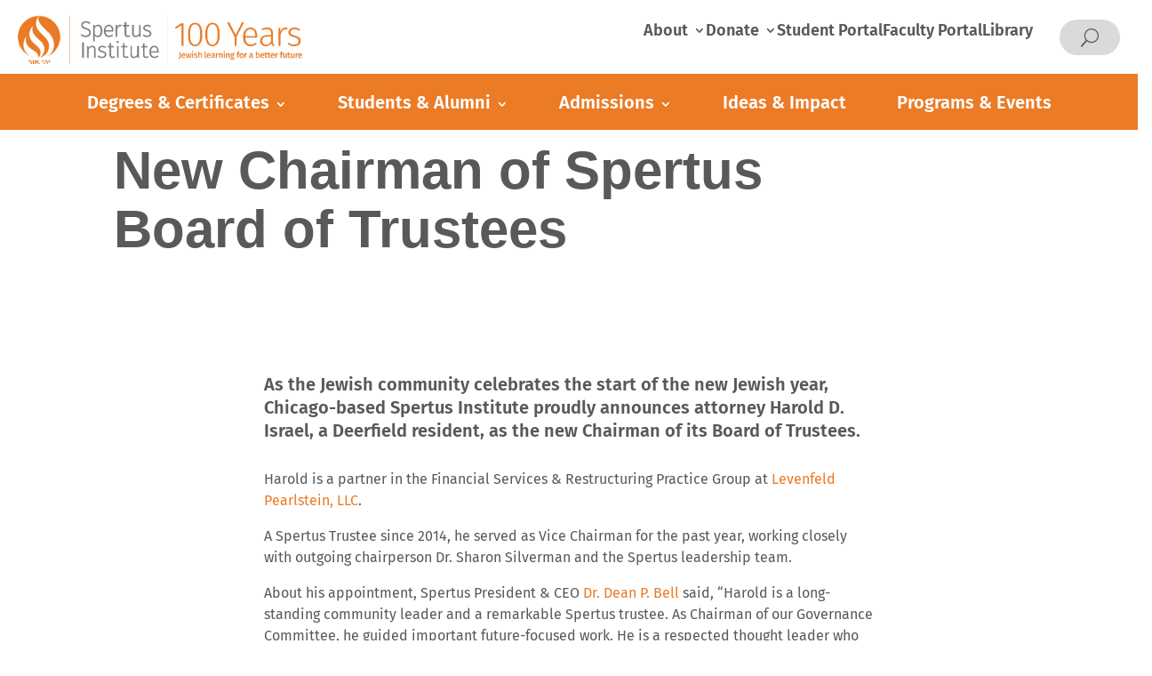

--- FILE ---
content_type: text/css
request_url: https://www.spertus.edu/wp-content/themes/divi-child/style.css?ver=4.27.4-b-modified-1725912120
body_size: 13612
content:
@charset "UTF-8";
/*
 Theme Name:     Divi Child
 Theme URI:      https://www.elegantthemes.com/gallery/divi/
 Description:    Divi Child Theme
 Author:         CMRIgnite
 Author URI:     https://www.elegantthemes.com
 Template:       Divi
 Version:        1.0.7, continuing mods by Barry K at Spertus
*/
/* Theme customization starts here
------------------------------------------------------- */

/* Make the main nav's submenu wider.
 * by Barry, July 3, 2023
 * Context
 * This is the orange navbar which the theme calls "bottom nav".
 * Amie noticed that the Admission tab's submenu was too tall to fit on her screen.
 * Some menu items were set in two or more lines
 * Solution
 * Added a CSS ID #main-nav so that these changes only apply to
 * this navbar and don't alter the width of "top nav", our utility menu
 * Make the link wider
 * Make the bg of the submenu wide enough to "hold" the link
 * That's all, shouldn't affect mobile.
*/
#main-nav .et-menu li li a {width:280px;}  /* was 240 */
#main-nav .nav li ul {width:320px;}        /* was 280 */
/* End of code mod to make main nav submenu wider */

/* Another hack to force equal-height columns
 * by Barry, June 8, 2023
 * Used on home page blog modules for now.
 * This gives the column the same background color as the article item,
 * which is the container that holds all the card elements.
 * This doesn't work, keep trying tomorrow.
*/
/* .home-news-blog .column {background-color:#717e81;} */

/* Let links in h3 heads be orange */
h3 a {color:#eb7b25;}

/* Whole card as button mod
 * May 5, 2023 by Barry
 * Fun hack to make the entire card made by the Divi blog feed module
 * behave like a link. Replicates a feature that exists in other content modules.
 * Source: 
*/

/* Add a necessary position to the blog posts */

.et_pb_blog_grid .et_pb_post, .whole-card-button .et_pb_post {
position: relative;
}

/* Make the title link spread over the entire post */

.et_pb_blog_grid .et_pb_post .entry-title a:after, .whole-card-button .et_pb_post .entry-title a:after, .whole-card-button h2 a:after {
position: absolute;
display: block;
content: "";
width: 100%;
height: 100%;
left: 0;
top: 0;
}

/* Change the mouse cursor into a pointer */

.et_pb_blog_grid .et_pb_post:hover, .whole-card-button .et_pb_post:hover {
cursor: pointer;
}
/* End of Whole card as button mod */


/* Caption appearance */
#main-content .et_pb_text_inner .wp-caption {
	background: none;
	border:none;
	text-align: left;
	padding: 8px 0;
}
.wp-caption p.wp-caption-text {padding:0 4px 5px 0;}

/* Global Divi fix
 * 
 * Barry note
 * May 31, 2023
 * This innocuously-named mod created by the dev team seems to interfere with the 
 * main functionality of the Equalize Column Height setting that can be applied to rows.
 * Temporarily disabled.
 * Betsy likes vertically centered adjacent columns, so we will have to implement vertical centering with a different method.
------------------------------------------------------- */
.et_pb_equal_columns {
/*  align-items: center; */
}

/* Barry's rebuilt version
 * June 1, 2023
 * Inspired by a blog post at https://www.markhendriksen.com/how-to-equalize-column-heights-in-divi/
 * But using flexbox instead of absolute positioning
 * The .et_pb_promo is common to the CTA module and the text module. so this will possibly work the same with other modules.
 * We use it for rows containing 3 or 4 CTA blocks. Could be useful elsewhere with simple mods.
 * Works by setting the module's container div to position:flex, justify-content: space-between, and height:100%
 * Plus a few other rules to keep it tidy.
 * The original post said to remove background and border-radius from the module itself,
 * But this flexbox hack might let us go back to styling the module instead of the columns.
 * That's a slight improvement as column styling controls are a little hard to find and use.
 */
.et_pb_equal_columns .et_pb_promo {
	display: flex;
	align-items: center;
	flex-direction: column;
	justify-content: space-between;
	height: 100%;
}

body {
  font-size: 16px;
  line-height: 24px;
  color: #58595b;
  font-family: "FiraSans-Regular", Arial, Helvetica, sans-serif;
}

h1,h2,h3,h4,h5,h6 {
  color: #58595b;
}

/* March 16, 2023 by Barry
 * Fun fix for position of the down-caret symbol in menu items with children
 * aka has submenu
 * Use the menu name ID in the UL, otherwise it will adjust caret position of other menu items
 * If we rename the menu, its ID will change of course so be careful
 * Necessary because I have been adjusting margin + padding of various navbar components
 * */
ul#menu-bottom-menu.et-menu .menu-item-has-children>a:first-child:after {top:18px;}

/* March 9 2023 by Barry
 * main nav menu doesn't need that much left/right padding
 * reduce padding so it fits on macbook air screen. Trying to avoid adding vertical scroll to the menu.
 * change from 20px lr padding to 0
*/
.et-menu li li a {padding: 6px 0;}

/* Header
------------------------------------------------------- */
header .et_pb_section_0_tb_header .et_pb_row_0_tb_header,
header .et_pb_section_1_tb_header .et_pb_row_1_tb_header {
  display: flex;
  justify-content: center;
  align-items: center;
}

header .et_pb_section_0_tb_header .et_pb_row_0_tb_header .et_pb_menu__wrap,
header .et_pb_section_0_tb_header .et_pb_row_0_tb_header .et_pb_menu__menu,
header .et_pb_section_0_tb_header .et_pb_row_0_tb_header .et-menu-nav,
header .et_pb_section_1_tb_header .et_pb_row_1_tb_header .et_pb_menu__wrap,
header .et_pb_section_1_tb_header .et_pb_row_1_tb_header .et_pb_menu__menu,
header .et_pb_section_1_tb_header .et_pb_row_1_tb_header .et-menu-nav {
  display: block;
  width: 100%;
}

header .et_pb_section_1_tb_header,
header .et_pb_section_1_tb_header .et_pb_row,
header .et_pb_section_1_tb_header .et_pb_row .et_pb_column,
header .et_pb_section_1_tb_header .et_pb_row .et_pb_column .et_pb_module {
  background: #eb7b25 !important;
}

header .et_pb_section_1_tb_header a {
  color: white;
  font-family: "FiraSans-SemiBold", Arial, Helvetica, sans-serif !important;
  font-size: 24px;
/* Barry March 16, 2023
 * Fix the sticky navbar problem when page is scrolled to top
 * Orange navbar appears cropped on top. Jumps to correct height when user scrolls down a few px
 * super annoying
 * Update, still need to adjust this, it's not perfect yet. Downpage the navbar is now too tall.
 * noticed I can possibly remove the 23px margin-top on another element in the navbar.
 * But would need to use another method to shift the submenu down the 23px
 * Something tells me I could simply rip this menu out and rebuild it, save myself time & aggravation
 * Need to cast a spell on the developer who originally created this navbar
 * 
 * Took a walk, more notes follow:
 * check line 1587
 * change "top" value of .et_pb_menu .et_pb_menu__menu > nav > ul > li > ul to 55px
 * Make it apply only to the main nav, not the top nav
 * also make carets set at correct position. they are too high now
 * and finally the orange bar itself it too tall, remove the 23px margin-top as mentioned in this comment block
 * then continue to tweak other affected positioning/padding/margin vals until it's happy everywhere
 * then cast an even more malicious spell on the dipshit who fathered this time sucking debugging escapade
*/
	padding-top:16px;
}

header #menu-top-menu,
header #menu-bottom-menu {
  display: flex;
  justify-content: space-around;
}

header #menu-top-menu a {
  color: #58595b;
}

header img {
/*  max-width: 250px;*/
  max-width: 320px;
}

@media screen and (max-width: 980px) {
  header img {
/*    max-width: 150px; */
    max-width: 275px;
  }
}
header .et_pb_section_0_tb_header {
  z-index: 10011 !important;
  box-shadow: 5px 5px 15px 3px rgba(0, 0, 0, 0.16);
}

header .et_pb_section_1_tb_header {
  border-bottom: 3px solid white;
}

header #menu-top-menu a {
  font-family: "FiraSans-SemiBold", Arial, Helvetica, sans-serif !important;
  font-size: 18px;
  color: #58595b;
  transition: 0.2s all;
}

header #menu-top-menu a:hover {
  color: #eb7b25;
}

header .et_pb_section_0_tb_header .et_pb_menu_inner_container {
  padding-right: 50px;
}

header .et_pb_section_0_tb_header .et_pb_menu__wrap {
  display: flex !important;
  align-items: center;
}

header .et_pb_section_0_tb_header .et_pb_menu__wrap .et_pb_menu__menu {
  flex: 1;
}

header .et_pb_menu__icon {
  margin: 0 !important;
  font-size: 20px;
  color: #58595b !important;
  background: #d9dadc;
  padding: 8px 15px;
  border-radius: 25px;
}

header .et_pb_section_0_tb_header .et_pb_menu .et_pb_menu__search {
  justify-content: right;
}

header .et_pb_section_0_tb_header .et_pb_menu .et_pb_menu__search-form {
  flex: 0.5 1 auto;
  border-top: 3px solid #eb7b25;
  border-bottom: 3px solid #eb7b25;
  border-left: 3px solid #eb7b25;
  border-radius: 25px 0 0 25px;
  position: relative;
}

header .et_pb_section_0_tb_header .et_pb_menu .et_pb_menu__search-form::before {
  content: " ";
  display: block;
  position: absolute;
  background-color: #eb7b25;
  width: 20px;
  right: -15px;
  height: 3px;
  top: -3px;
}

header .et_pb_section_0_tb_header .et_pb_menu .et_pb_menu__search-form::after {
  content: " ";
  display: block;
  position: absolute;
  background-color: #eb7b25;
  width: 20px;
  right: -15px;
  height: 3px;
  bottom: -3px;
}

header .et_pb_section_0_tb_header .et_pb_menu .et_pb_menu__search-form input {
  margin: 6px 0px 5px 20px;
  font-family: "FiraSans-Regular", Arial, Helvetica, sans-serif !important;
  font-size: 14px !important;
}

header .et_pb_menu__icon.et_pb_menu__close-search-button {
  background-color: #eb7b25;
  color: white !important;
  padding: 1px 10px;
}

header .et_pb_section_0_tb_header .et_pb_menu .et_pb_menu__search-container {
  width: 96% !important;
}

.et-menu-nav .menu-item-type-custom .fa-magnifying-glass {
  text-align: center;
  width: 1.25em;
  font-weight: 900;
  font-style: inherit;
}

.et-menu-nav .menu-item-type-custom .fa-magnifying-glass::after {
  content: "U";
  font-family: "ETModules";
  z-index: 1;
  font-size: 20px;
}

header #menu-top-menu .sub-menu {
  border-top: 3px solid #eb7b25 !important;
}

header #menu-top-menu .sub-menu::before {
  content: "";
  display: block;
  position: absolute;
  top: 0;
  left: 40%;
  width: 0px;
  height: 0px;
  border-left: 15px solid transparent;
  border-right: 15px solid transparent;
  border-top: 15px solid #eb7b25;
}

header #menu-bottom-menu .sub-menu {
  background-color: #eb7b25 !important;
  border-top: 3px solid white !important;
  margin-top:16px;
}

/* June 16, 2023
 * Barry stuff
 * A hack to fix submenus on the 404 page
 * Context: Divi introduces trash classes and IDs on 404 pages, i.e. .et-db and #et-boc
 * This causes submenus to appear in white.
 * Orange navbar submenu should have orange bg as in previous block for
 * header #menu-bottomp-menu .sub-menu
*/
body.error404.et-db #et-boc .et-l .et_pb_menu_1_tb_header.et_pb_menu .nav li ul {background-color:#eb7b25 !important;}

/* hack works, hallelujah */

header #menu-bottom-menu .sub-menu::before {
  content: "";
  display: block;
  position: absolute;
  top: 0;
  left: 40%;
  width: 0px;
  height: 0px;
  border-left: 15px solid transparent;
  border-right: 15px solid transparent;
  border-top: 15px solid white;
}

.sub-menu li {
  transition: 0.2s all;
}

.sub-menu li a {
  transition: 0.2s all;
  line-height: 1.5em;
}

.sub-menu li:hover {
  background-color: white !important;
  color: #eb7b25;
}

.sub-menu li:hover a {
  color: #eb7b25 !important;
}

#menu-bottom-menu .sub-menu li:hover li a {
  color: white !important;
}

#menu-bottom-menu .sub-menu li:hover li:hover a {
  color: #eb7b25 !important;
}

.mobile-menu {
  box-shadow: 5px 5px 15px 3px rgba(0, 0, 0, 0.16);
}

.mobile-menu .et_pb_row {
  display: flex;
}

.mobile-menu .et_pb_row .et_pb_column {
  width: 80% !important;
  display: flex;
  justify-content: right;
  margin-bottom: 0;
}

.mobile-menu .et_pb_row .et_pb_column .et_mobile_menu {
  width: 100vw;
/* Barry edit to prevent menu positioning hacks.
 * Change left from -85.7vw to -100vw
 * Then use margin-left of 79px
 * margin-left value will likely need to be adjusted if we change a setting in the Divi Theme Builder.
 * Currently set to 21px.
*/
/*  left: -85.7vw; */
  left: -100vw;
  margin-left:79px;
/* end of Barry's mobile menu edits */
	
  top: 56px;
  padding: 0;
  border-top: 3px solid #eb7b25;
  overflow-y: scroll;
  max-height: 90vh;
}

.mobile-menu .mobile_menu_bar::before {
  font-size: 46px;
  color: #58595b !important;
}

.mobile-menu .et_mobile_menu li a {
  font-family: "FiraSans-Regular", Arial, Helvetica, sans-serif !important;
  font-size: 14px;
  padding: 6px 5%;
  color: #58595b;
}

/*change hamburger icon to x when mobile menu is open*/
#et_mobile_nav_menu .mobile_nav.opened .mobile_menu_bar::before,
.et_pb_module.et_pb_menu .et_mobile_nav_menu .mobile_nav.opened .mobile_menu_bar::before {
  content: "M";
}

/*adjust the new toggle element which is added via jQuery*/
ul.et_mobile_menu li.menu-item-has-children .mobile-toggle,
ul.et_mobile_menu li.page_item_has_children .mobile-toggle,
.et-db #et-boc .et-l ul.et_mobile_menu li.menu-item-has-children .mobile-toggle,
.et-db #et-boc .et-l ul.et_mobile_menu li.page_item_has_children .mobile-toggle {
  width: 44px;
  height: 100%;
  padding: 0px !important;
  max-height: 44px;
  border: none;
  position: absolute;
  right: 0px;
  top: 0px;
  z-index: 999;
  background-color: transparent;
}

/*some code to keep everyting positioned properly*/
ul.et_mobile_menu > li.menu-item-has-children,
ul.et_mobile_menu > li.page_item_has_children,
ul.et_mobile_menu > li.menu-item-has-children .sub-menu li.menu-item-has-children,
.et-db #et-boc .et-l ul.et_mobile_menu > li.menu-item-has-children,
.et-db #et-boc .et-l ul.et_mobile_menu > li.page_item_has_children,
.et-db #et-boc .et-l ul.et_mobile_menu > li.menu-item-has-children .sub-menu li.menu-item-has-children {
  position: relative;
}

/*remove default background color from menu items that have children*/
.et_mobile_menu .menu-item-has-children > a,
.et-db #et-boc .et-l .et_mobile_menu .menu-item-has-children > a {
  background-color: transparent;
}

/*hide the submenu by default*/
ul.et_mobile_menu .menu-item-has-children .sub-menu,
#main-header ul.et_mobile_menu .menu-item-has-children .sub-menu,
.et-db #et-boc .et-l ul.et_mobile_menu .menu-item-has-children .sub-menu,
.et-db #main-header ul.et_mobile_menu .menu-item-has-children .sub-menu {
  display: none !important;
  visibility: hidden !important;
}

/*show the submenu when toggled open*/
ul.et_mobile_menu .menu-item-has-children .sub-menu.visible,
#main-header ul.et_mobile_menu .menu-item-has-children .sub-menu.visible,
.et-db #et-boc .et-l ul.et_mobile_menu .menu-item-has-children .sub-menu.visible,
.et-db #main-header ul.et_mobile_menu .menu-item-has-children .sub-menu.visible {
  display: block !important;
  visibility: visible !important;
}

/*adjust the toggle icon position and transparency*/
ul.et_mobile_menu li.menu-item-has-children .mobile-toggle,
.et-db #et-boc .et-l ul.et_mobile_menu li.menu-item-has-children .mobile-toggle {
  text-align: center;
  opacity: 1;
}

/*submenu toggle icon when closed*/
/* Barry @ Spertus
 * March 22 2023 edit
 * Improve appearance of submenu toggle buttons
 * Originally green on white i.e. #00d26x on #f0f3fb
 * Changed to white arrow on orange i.e. #fff on #eb7b25
*/ 
ul.et_mobile_menu li.menu-item-has-children .mobile-toggle::after,
.et-db #et-boc .et-l ul.et_mobile_menu li.menu-item-has-children .mobile-toggle::after {
  top: 10px;
  position: relative;
  font-family: "ETModules";
  content: "3";
  color: #fff;
  background: #eb7b25;
  border-radius: 50%;
  padding: 3px;
}

/*submenu toggle icon when open*/
ul.et_mobile_menu li.menu-item-has-children.dt-open > .mobile-toggle::after,
.et-db #et-boc .et-l ul.et_mobile_menu li.menu-item-has-children.dt-open > .mobile-toggle::after {
  content: "2";
}

/*add point on top of the menu submenu dropdown*/
.et_pb_menu_0.et_pb_menu .et_mobile_menu:after {
  position: absolute;
  right: 5%;
  margin-left: -20px;
  top: -14px;
  width: 0;
  height: 0;
  content: "";
  border-left: 20px solid transparent;
  border-right: 20px solid transparent;
  border-bottom: 20px solid #ffffff;
}

/*adjust the position of the hamburger menu*/
.mobile_menu_bar {
  position: relative;
  display: block;
  line-height: 0;
}

/*force the background color and add a rounded border*/
.et_pb_menu_0.et_pb_menu .et_mobile_menu,
.et_pb_menu_0.et_pb_menu .et_mobile_menu ul {
  background-color: #ffffff !important;
  border-radius: 10px;
}

/* Search Page
------------------------------------------------------- */
.search .search-title .et_pb_text_inner {
  font-family: "FiraSans-Regular", Arial, Helvetica, sans-serif;
  color: #58595b;
  font-size: 16px;
}

.search .et_pb_post {
  background-color: transparent;
  min-height: unset;
}

.search .more-link {
  background-color: #eb7b25;
  color: white;
  width: fit-content;
  transition: 0.2s all;
}

.search .more-link:hover {
  background-color: rgba(235, 123, 37, 0.8);
  width: fit-content;
}

/* Footer
------------------------------------------------------- */

/* Barry footer mods Feb 06, 2023 
	Note, there is another block of footer styles below
_________________________________________*/

#footer-menu-wrap .menu-col ul {
	margin-left: 0;
	padding-left: 0;
}
#footer-menu-wrap .menu-col ul li {
	margin: 0 0 .75em 0;
	text-indent: 0;
}


.footer h3 {
  font-family: "FiraSans-SemiBold", Arial, Helvetica, sans-serif;
  font-size: 24px;
  color: #eb7b25;
}

.footer h5 {
  font-family: "FiraSans-SemiBold", Arial, Helvetica, sans-serif;
  font-size: 18px;
  color: white;
  line-height: 1.3em;
}

.footer h5 a {
  font-family: "FiraSans-SemiBold", Arial, Helvetica, sans-serif;
  font-size: 18px;
  color: #eb7b25;
}

/*
.footer .menu-col:before {
    content: "";
    display: block;
    top: -10px;
    width: 90%;
    height: 2px;
    background-color: #EB7B25;
    left: 13px;
    position: absolute;
}*/
.bottom:after {
  content: "";
  display: block;
  position: absolute;
  height: 3px;
  background: #707e80;
  width: 100%;
  top: -10px;
}

.footer .bottom a,
.footer .bottom {
  color: white;
  font-family: "FiraSans-Regular", Arial, Helvetica, sans-serif !important;
  font-size: 18px;
  transition: 0.2s all;
}

.footer .bottom a:hover {
  color: #eb7b25;
}

.footer .menu-col ul {
  list-style: none;
}

.footer .menu-col li {
  margin-bottom: 10px;
}

.footer .menu-col li a {
  color: white;
  font-family: "FiraSans-SemiBold", Arial, Helvetica, sans-serif !important;
  font-size: 18px;
  transition: 0.2s all;
}

.footer .menu-col li a:hover {
  color: #eb7b25;
}

.footer .health-cir h3 {
  position: relative;
  z-index: 10;
}

.footer .health-cir h3 {
  text-align: center;
  font-family: "FiraSans-Regular", Arial, Helvetica, sans-serif !important;
  font-size: 20px;
  color: #393b3d;
  background-color: #ffffff;
  display: block;
  width: fit-content;
  padding: 30px 22px !important;
  border-radius: 50%;
  margin-left: 10px;
  min-height:132px;
}

.footer .social-row {
  display: flex;
}

.footer .social-row a {
  height: 100%;
  display: block;
  width: fit-content;
}

.footer .social-row a .fa-brands {
  color: white;
  font-size: 34px;
  margin-right: 20px;
}

@media (min-width: 981px) {
  .footer .et_pb_gutters3 .et_pb_column,
  .et_pb_gutters3.et_pb_row .et_pb_column {
    margin-right: 3.5%;
  }
}
/* Home page
------------------------------------------------------- */
.vid-sec {
  display: flex;
  align-items: flex-end;
}

.vid-sec .et_pb_row {
  margin: 0;
}

.vid-sec h1 {
	font-size:60px;
	line-height: 1.15em;
	color: #fff;
	text-shadow:3px 3px 12px rgba(0,0,0,.6);
}

/* Barry March 14, 2023
 * Styles that create orange vertical rules on the left side of columns
 * Typically used for 3-column blurb units.
 * formerly named .home-tri-col
 * Renamed with less specificity as we will likely use it elsewhere.
 * Apply the class to the Row. It was formerly applied to the Section.
 **	I added the rule mod to its original instance. The color & width was added far below.
 **	Former values here for reference only.
    width: 4px; 
    background-color: #58595b;
 */

.vertical-left-column-border .et_pb_text_inner::before {
  content: "";
  display: block;
  position: absolute;
  height: 100%;
  background-color: #eb7b25 !important;
  width: 2px !important;
  left: -22px;
  top: -5px;
}

.vertical-left-column-border .et_pb_text_inner::before {}

/* Oct 3, 2023
 *	Mobile mod for vertical left column border units
 *	Reduces the margin below the columns when they stack on Mobile
 *	Also halved the margin-top + margin-bottom of the h2 in each column.
 */
@media (max-width:980px){
	.vertical-left-column-border .et_pb_column {margin-bottom:0;}
	.vertical-left-column-border .et_pb_column h2 {margin:.5em 0;}
}

.areas-pic-col .et_pb_column {
  position: relative;
  cursor: pointer;
}

.areas-pic-col .et_pb_column:after {
  content: "";
  display: block;
  height: 100%;
  width: 100%;
  background-color: rgba(0, 0, 0, 0);
  position: absolute;
  top: 0;
  transition: all 0.4s ease;
  pointer-events: none;
  border-radius: 23px;
}

.areas-pic-col .et_pb_column:hover:after {
  background-color: rgba(0, 0, 0, 0.16);
}

.areas-pic-col .et_pb_column .et_pb_image {
  margin-bottom: 0 !important;
}

.areas-pic-col .et_pb_text {
  position: absolute;
  padding: 70px 80px;
  top: 0;
  z-index: 9;
}

.areas-pic-col h1,
.areas-pic-col h4 {
  color: white;
  text-shadow: 3px 3px 12px rgba(0, 0, 0, 0.73);
  word-spacing: 100vw;
  line-height: 1.3em;
}

.areas-pic-col .no-break h1,
.areas-pic-col .no-break h4 {
  word-spacing: unset;
}

.areas-pic-col img {
  border-radius: 23px;
}

.grad-sec h3 {
  font-family: "FiraSans-Regular", Arial, Helvetica, sans-serif !important;
  color: white;
  font-size: 34px;
}

.grad-sec h6 {
  font-family: "FiraSans-SemiBold", Arial, Helvetica, sans-serif !important;
  font-size: 24px;
  color: white;
  line-height: 1.3em;
}

.grad-sec .et_pb_column {
  display: flex;
  align-items: center;
  border: 5px solid white;
  padding: 15px 70px;
  border-radius: 23px;
  overflow: hidden;
}

.grad-sec .et_pb_column .flame {
  position: absolute;
  right: -85px;
  bottom: -20px;
}

.grad-sec .et_pb_column .flame .et_pb_image_wrap {
  border-radius: unset;
}

.grad-sec .et_pb_column .et_pb_image {
  margin: 0;
}

.grad-sec .et_pb_column .et_pb_image_wrap {
  height: 300px;
  width: 300px;
  overflow: hidden;
  border-radius: 50%;
}

.grad-sec .et_pb_column .et_pb_text {
  padding: 50px 130px 23px;
}

@media screen and (max-width: 980px) {
  .grad-sec .et_pb_row .et_pb_column {
    flex-direction: column;
  }
  .grad-sec .et_pb_column .et_pb_image {
    max-width: 300px;
    margin-top: 40px;
  }
  .grad-sec h3 {
    font-size: 32px;
    text-align: center;
  }
  .grad-sec h6 {
    font-size: 20px;
    text-align: center;
  }
}
@media screen and (max-width: 750px) {
  .grad-sec .et_pb_column .et_pb_text {
    padding: 50px 0px 23px;
  }
  .grad-sec .et_pb_column .flame {
    display: none;
  }
}
/* About Page
------------------------------------------------------- */
.offer-sec h1,
.offer-sec h3,
.offer-sec h4,
.offer-sec p {
  color: white;
}

.offer-sec .orange-line {
  margin-left: 20px;
}

.offer-sec .orange-line::before {
  content: "";
  display: block;
  position: absolute;
  width: 5px;
  height: 100%;
  left: -15px;
  top: -5px;
  background-color: #eb7b25;
}

.orange-sec h1,
.orange-sec h2,
.orange-sec h3,
.orange-sec h4,
.orange-sec h6,
.orange-sec p,
.orange-sec a {
  color: #ffffff;
}

.orange-sec h3 {
  margin-bottom: 35px;
}

.orange-sec h6 {
  margin-bottom: 30px;
}

.orange-sec a {
  font-family: "FiraSans-SemiBold", Arial, Helvetica, sans-serif !important;
  font-size: 30px;
  line-height: 1.2;
}

.orange-sec .line-sec {
  margin-left: 15px;
}

.orange-sec .line-sec::before {
  content: "";
  display: block;
  position: absolute;
  width: 5px;
  height: 100%;
  left: -15px;
  top: 0px;
  background-color: white;
}

.orange-sec ul {
  list-style: none;
}

.orange-sec ul li::before {
  content: "•";
  color: #ffffff;
  display: inline-block;
  width: 1em;
  position: absolute;
  left: 0px;
}

/* Toggle Section
------------------------------------------------------- */
.toggle-sec .et_pb_toggle_close {
  background-color: white;
}

.toggle-sec .et_pb_toggle_item {
  border-top: 1px solid #58595b;
  border-left: none;
  border-bottom: none;
  border-right: none;
  transition: 0.2s all;
  cursor: pointer;
}

.toggle-sec .et_pb_toggle_item:hover {
  background-color: #eb7b25;
}

.toggle-sec .et_pb_toggle_item:hover .et_pb_toggle_title,
.toggle-sec .et_pb_toggle_item:hover .et_pb_toggle_title:before,
.toggle-sec .et_pb_toggle_item:hover .et_pb_toggle_content h1,
.toggle-sec .et_pb_toggle_item:hover .et_pb_toggle_content h2,
.toggle-sec .et_pb_toggle_item:hover .et_pb_toggle_content h3,
.toggle-sec .et_pb_toggle_item:hover .et_pb_toggle_content h4,
.toggle-sec .et_pb_toggle_item:hover .et_pb_toggle_content h5,
.toggle-sec .et_pb_toggle_item:hover .et_pb_toggle_content h6,
.toggle-sec .et_pb_toggle_item:hover .et_pb_toggle_content p {
  color: white;
}

.toggle-sec .et_pb_toggle_item:hover .et_pb_toggle_title:after {
  background-color: white;
}

.toggle-sec .et_pb_toggle_item:last-child {
  border-bottom: 1px solid #58595b;
}

.toggle-sec .et_pb_toggle_item .et_pb_toggle_content {
  padding-left: 70px;
}

.toggle-sec .et_pb_toggle_item .et_pb_toggle_title {
  font-family: "FiraSans-SemiBold", Arial, Helvetica, sans-serif !important;
  font-size: 24px;
  padding-left: 70px;
  color: #58595b;
}

.toggle-sec .et_pb_toggle_item .et_pb_toggle_title:before {
  content: "L" !important;
  left: 0 !important;
  font-size: 24px;
  color: #58595b;
}

.toggle-sec .et_pb_toggle_item .et_pb_toggle_title:after {
  height: 100%;
  width: 2px;
  left: 45px;
  top: 1px;
  position: absolute;
  content: "";
  display: block;
  background-color: #58595b;
}
/* Oct 04, 2023 Toggle Section mods by Barry
 * Remove excess right-padding on the toggle sections on mobile
 * Toggle sections might be built differently so some style corrections
 * might be redundant or highly specific
 * Perfect remedy would be to rebuild an authoritative template + save to library
 * Then rebuild all from the template
 * For now just review all and write CSS correcttions as efficiently as possible.  
*/

@media screen and (max-width:600px) {
	.et_pb_section.toggle-sec .et_pb_toggle_item.et_pb_toggle_close, .et_pb_section.toggle-sec .et_pb_toggle_item.et_pb_toggle_open {
		padding:20px 0;
	}
	.et_pb_section.toggle-sec{padding:20px;}
	.et_pb_section.toggle-sec h5.et_pb_toggle_title {padding-right:3px;}

	/* NOTE, I'm applying a global section padding change to reduce space between content blocks */
	.et_pb_section {padding:12px 20px !important;}
	
}

/* Button Styling
------------------------------------------------------- */

/* March 2023 additional mods by Barry at Spertus
 * Make all the buttons look the same, regardless of how they are created   
 * Shortcode, manually styled, auto-generated
*/

.btn {
  margin: 16px 0;
}

.btn a,
#main-content a.small-button.smallorange,
#main-content p > a.smallorange,
a.btn.orange, 
a.btn {
  font-family: "FiraSans-SemiBold", Arial, Helvetica, sans-serif;
  font-size: 20px;
  font-weight: normal !important;
  color: #ffffff !important;
/* I had to use !important in these two cases, to override ET CSS rules for the shortcode button composer. */
/*
    padding: 20px 80px;
    font-size: 30px;
*/
  padding: 10px 24px;
  background: #eb7b25;
  border-radius: 100px;
  cursor: pointer;
  pointer-events: all;
  transition: 0.2s all;
  box-shadow:none;
  text-shadow:none;
  border:none;
/* Barry March 23, 2023
 * Adjustment to add space above and below buttons
 * display inline-block and margin 9px 0
 * Small chance this will adversely affect some instances of buttons.
 * If so, create a separate css rule that applies to the more specific context
 * such as found on /scholarships-fellowships/
*/
	display:inline-block;
	margin:9px 0;
}

@media screen and (max-width: 750px) {
  .btn {
    margin: 30px 0;
  }
  .btn a {
    font-size: 16px;
    padding: 14px 30px;
  }
}
.btn a:hover,
a.btn:hover,
#main-content a.small-button.smallorange:hover,
a.btn.orange:hover {
  color: rgba(255, 255, 255, 0.6) !important;
}

.library .btn a {
  padding: 20px 50px;
}

/* Orange sections use white buttons.
 * Should also create something like a.btn.white
 * or a.button.white
 */
.orange-sec .btn a, .is-orange-sec .btn a {
  background: #ffffff;
  color: #eb7b25 !important;
}

.orange-sec .btn a:hover, .is-orange-sec .btn a:hover {
  color: rgba(235, 123, 37, 0.6) !important;
}

/* Aug 17, 2023
 * Equal height cards fix
 * The theme has a control for this but it's broken
 * This uses flex to force uniform column height in a blog feed module
 * Summary
 * 1. Card has two outer wraps. We'll use HTML generated by the theme
 * 2. Wraps use display:flex and flex-direction:row
 * 3. Card uses display:flex, flex-direction:column
 * 4. The H2 is set to flex-grow:1
 * This all works when the feed has 3 posts
 * But on interior pages the module hs 10 posts, and they don't wrap
 * Instead they are all squished to fit the content area.
 * Source: https://mono.software/2020/07/29/equal-height-cards-with-flexbox/
 * Also, remove the min-height fix assigned to .et_pb_post
 * Near line 1211
---------------- */
.et_pb_blog_grid h2 {
	flex-grow:1;
	margin-bottom:3px;
}
	/* aug 17 2023 card height fix */
.et_pb_salvattore_content {/* display:flex; flex-direction:row; */}
.et_pb_blog_grid .column {/*display:flex; flex-direction:row;*/}

/* Event Module Styling
------------------------------------------------------- */
.et_pb_post.type-tribe_events,
.home-news-blog .et_pb_post {
  position: relative;
	/* aug 17 2023 card height fix */
	/* display:flex; flex-direction:column; */
/*  border-radius: 23px; */
}

.search-results .et_pb_post.type-tribe_events {
  background: white;
}

.search-results .et_pb_post .entry-title a,
.search-results .et_pb_post.type-tribe_events .post-content {
  color: #58595b;
}

.et_pb_post.type-tribe_events,
.home-news-blog .et_pb_post {
  background: #717e81;
	border-radius:29px;
}

.home-news-blog .et_pb_post {
/*  background: #393b3d; */
}

.et_pb_post.type-tribe_events .et_pb_image_container img,
.home-news-blog .et_pb_post .et_pb_image_container img {
  border-radius: 23px 23px 0 0;
}

.et_pb_post.type-tribe_events .entry-title,
.et_pb_post.type-tribe_events .post-meta,
.et_pb_post.type-tribe_events .post-content,
.et_pb_post.type-tribe_events .post-content-inner p,
.home-news-blog .et_pb_post .entry-title,
.home-news-blog .et_pb_post .post-meta,
.home-news-blog .et_pb_post .post-content,
.home-news-blog .et_pb_post .post-content-inner p {
  color: white;
}

.et_pb_post.type-tribe_events .entry-title,
.home-news-blog .et_pb_post .entry-title {
  font-family: "FiraSans-Regular", Arial, Helvetica, sans-serif !important;
  font-size: 24px;
  /* aug 17 2023 card height fix */
  flex-grow:1;

}

.et_pb_post.type-tribe_events .post-meta a {
  display: none !important;
  position: absolute;
  top: 28px;
  left: 0;
  background: #393b3d;
  color: white;
  font-family: "FiraSans-SemiBold", Arial, Helvetica, sans-serif !important;
  font-size: 24px;
  letter-spacing: 2px;
  text-transform: uppercase;
  padding: 15px 20px;
}

/* Aug 17, 2023
 * note to self, what is this statement about?
 * */
.home-news-blog .et_pb_post .post-meta a {
  display: none !important;
  position: absolute;
  top: 28px;
  left: 0;
  background: #bc2026;
  color: white;
  font-family: "FiraSans-SemiBold", Arial, Helvetica, sans-serif !important;
  font-size: 24px;
  letter-spacing: 2px;
  text-transform: uppercase;
  padding: 15px 20px;
}

.et_pb_section .et_pb_row .et_pb_column .et_pb_salvattore_content .column.size-1of3 {
  margin-right: 2.5%;
  /* aug 17 2023 card height fix */
  /* display:flex; flex-direction:row; */
}

.et_pb_section .et_pb_row .et_pb_column .et_pb_salvattore_content .column.size-1of3:first-child {
  margin-left: 2%;
}

.et_pb_salvattore_content .size-1of3:nth-child(2) .type-tribe_events .post-meta a {
  background: #522c7f;
}

.et_pb_salvattore_content .size-1of3:nth-child(3) .type-tribe_events .post-meta a {
  background: #eb7b25;
}

.et_pb_post {
  background: #717e81;
  display: flex;
  flex-direction: column;
  min-height: 565px;
  height:100%;
  justify-content: space-between;
}

.et_pb_post .entry-featured-image-url {
  margin-bottom: 0 !important;
}

.more-link {
  font-family: "FiraSans-SemiBold", Arial, Helvetica, sans-serif !important;
  font-size: 20px;
  color: #eb7b25;
  padding: 10px 30px;
  text-transform: capitalize;
  background: white;
  border-radius: 100px;
  cursor: pointer;
  pointer-events: all;
  transition: 0.2s all;
  display: inline-block;
  margin: 15px 0 10px;
}

@media screen and (max-width: 980px) {
  .et_pb_post {
    min-height: 500px;
  }
}
/*Ideas and Impact styling*/
.idea-blog article {
  background-position: 60% 50% !important;
  background-repeat: no-repeat !important;
  background-size: cover !important;
  border-radius: 20px;
  justify-content: flex-start;
  position: relative;
}

.idea-blog article img {
  opacity: 0;
  height: 0 !important;
}

.idea-blog .entry-title {
  color: white;
  font-family: "FiraSans-Regular", Arial, Helvetica, sans-serif !important;
  font-size: 32px !important;
  line-height: 1.3em;
}

.idea-blog .post-content .post-content-inner p {
  font-size: 24px;
/*  max-width: 50%; */
  color: #fff;
  line-height: 1.2em;
/*  font-weight: 600; */
}

.idea-blog .post-meta {
  position: absolute;
  bottom: 20px;
}

.idea-blog .post-meta .headline {
  color: white;
  font-size: 18px;
}

.idea-blog .post-meta .headline span {
  font-family: "FiraSans-SemiBold", Arial, Helvetica, sans-serif !important;
  text-transform: uppercase;
}

/* Post styling
------------------------------------------------------- */
.post-sec .post-title .entry-title {
  font-size: 60px;
  margin-bottom: 30px;
}

.post-sec .post-title img {
  width: 65%;
}

/* Faculty FacetWP Template
------------------------------------------------------- */
.faculty .fwpl-layout {
  display: flex;
  flex-wrap: wrap;
}

.faculty .fwpl-layout .fwpl-result {
  max-width: 47%;
  flex: 45%;
  background: #eb7b25;
  border-radius: 23px;
  box-shadow: 5px 5px 15px 3px rgba(0, 0, 0, 0.16);
  margin: 0 10px 20px;
  padding: 15px 20px;
}

.faculty .fwpl-layout .fwpl-result .fac-img {
  min-width: 40%;
}

.faculty .fwpl-layout .fwpl-result .fac-img img {
  object-fit: cover;
  border-radius: 50%;
  height: 250px;
  width: 250px;
}

.faculty .fwpl-layout .fwpl-result .fwpl-col {
  display: flex;
  flex-direction: row;
}

.faculty .fwpl-layout .fwpl-result .fwpl-row .fwpl-col .fwpl-row .fwpl-col {
  display: flex;
  flex-direction: column;
  justify-content: center;
  margin: 0 20px;
}

/*
  .faculty .fwpl-layout .fwpl-result .fwpl-row .fwpl-col .fwpl-row .fwpl-col .fwpl-item:first-child {
*/
.faculty .faculty-name {
	font-family: "FiraSans-SemiBold", Arial, Helvetica, sans-serif;
	font-size: 30px;
	color: #fff;
	line-height: 1.2em;
	margin-bottom: 2px;
}

/*
  .faculty .fwpl-layout .fwpl-result .fwpl-row .fwpl-col .fwpl-row .fwpl-col .fwpl-item:nth-child(2) {
*/
.faculty .faculty-title {
	font-family: "FiraSans-SemiBold", Arial, Helvetica, sans-serif;
	font-size: 14px;
	line-height: 1.2em;
	color: #fff;
	margin-bottom: 15px;
}

/* April 20, 2023 Barry
 * FacetWP deprecated use of button
 * The button element is now created using the a:link and a wrapper div
 * These declarations are excruciatingly verbose.
 * It's sufficient to use the more compact .faculty divfwpl-item.el-02yfuo to target the button wrapper div
 * Also, each unit output by Facet can be assigned a unique CSS class
 * Trivial to target them
 * Just venting here
*/

.faculty .faculty-read-more-button {margin-top:9px;}

/*
 * .faculty .fwpl-layout .fwpl-result .fwpl-row .fwpl-col .fwpl-row .fwpl-col button, .faculty div.fwpl-item.faculty-read-more-button
*/
 .faculty .faculty-read-more-button a {
  background-color: #fff;
  font-family: "FiraSans-SemiBold", Arial, Helvetica, sans-serif;
  color: #eb7b25;
  font-size: 24px;
  border-radius: 50px;
  border: none;
  padding: 10px 20px;
  cursor: pointer;
  transition: 0.2s all;
}

.faculty .fwpl-layout .fwpl-result .fwpl-row .fwpl-col .fwpl-row .fwpl-col a:hover {
  background-color: rgba(255, 255, 255, 0.6);
}

.flex-row .et_pb_code_inner {
  display: flex;
  flex-direction: row;
}

.flex-row .et_pb_code_inner p {
  margin-right: 10px;
}

/* Faculty Result page Mobile styles
------------------------------------------------------- */
/* 	Barry 02/16/2023
 	Full-width cards on phone
------------------------------------------------------- */

/* iphone originally used max-width 414 */
/* Bump up to iphone SE horiz width of 568px */

@media screen and (max-width: 568px) {
	  .faculty .fwpl-layout .fwpl-result {
			max-width: 100%;
			margin: 0 0 9px;
			padding: 12px 6px;
	}
	.faculty .faculty-photo.round-img img {
		width:100px; height:100px;
		min-width: 100px;
	}
	.faculty .faculty-name {
		font-size: 22px;
	}
	.faculty .faculty-title {margin-bottom:0;}
	.faculty .faculty-read-more-button {
		margin-top: 15px;
	}
	.faculty .faculty-read-more-button a {
		font-size: 18px;
		padding: 8px 16px;
	}
	.faculty .faculty-title.is-empty {display:none;}
	.faculty .fwpl-layout .fwpl-result .fwpl-row .fwpl-col .fwpl-row .fwpl-col.faculty-card-col2 {margin: 0 10px;}

}

/* ipad mini - 1024 x 768 */
@media screen and (min-width: 667px) and (max-width: 1024px) {
	.faculty .faculty-read-more-button a {
		font-size: 20px;
		padding: 8px 16px;
	}
		.faculty .faculty-name {
		font-size: 22px;
	}
/* June 20, 2023
 * More Barry stuff
 * Additional rules to create 2-column layouts on phone and ipad horizontal */
	#faculty-cards.et_pb_section {
		padding-right:10px !important;
		padding-left:10px !important;
	}
	.faculty .faculty-read-more-button a {
		font-size:16px;
		padding: 8px;
	}
	.faculty .faculty-photo.round-img img {
		width:100px; height:100px;
		min-width: 100px;
	}
	.faculty .fwpl-layout .fwpl-result .fwpl-row .fwpl-col .fwpl-row .fwpl-col {margin: 0 10px;}
}


/* Faculty Post Detail page styles
------------------------------------------------------- */
.faculty-post-content {margin:0;}
.faculty-post-content .et_pb_row.et_pb_row_0 {width: 100%;  padding-top: 0;}
.faculty-post-content .et_pb_section_0 {padding: 0;}
.faculty-post-content .et_pb_row_0 h2:first-child {margin-top: 0;}

/* Staff page
------------------------------------------------------- */
#staff-names-section h2 {
  margin-bottom: 0;
}

/* Admissions
------------------------------------------------------- */
.admissions-tabs .et_pb_tabs_controls li {
  background-color: #eb7b25;
}

.admissions-tabs .et_pb_tabs_controls li a {
  color: white;
  font-family: "FiraSans-Regular", Arial, Helvetica, sans-serif;
  font-size: 18px;
  padding: 13px 40px;
}

.admissions-tabs .et_pb_tabs_controls {
  background-color: white;
}

.admissions-tabs .et_pb_tabs_controls .et_pb_tab_active {
  background-color: white;
}

.admissions-tabs .et_pb_tabs_controls .et_pb_tab_active a {
  color: #eb7b25 !important;
}

.admissions-tabs .btn a {
  font-size: 20px;
  padding: 15px 60px;
}

/* Typography
------------------------------------------------------- */
h1 {
  font-family: "FiraSans-SemiBold", Arial, Helvetica, sans-serif;
/*  font-size: 32px; *.
/* dev team changed this, we don't know why. Back to 60px */
  font-size: 60px; 
}

h2 {
  font-family: "FiraSans-SemiBold", Arial, Helvetica, sans-serif !important;
  font-size: 24px !important;
  line-height: 1.3em;
}

h3 {
  font-family: "FiraSans-SemiBold", Arial, Helvetica, sans-serif !important;
  font-size: 36px;
  line-height: 1.3em;
	/* Barry March 29, 2023
	 * Today I discovered the heads had a global margin reset but no custom value was set.
	 * Adding 1em margin above and below. Please adjust here if it looks bad.
	 */ 
  margin: 1em 0;
}

h4 {
  font-family: "FiraSans-Regular", Arial, Helvetica, sans-serif !important;
  font-size: 24px;
  line-height: 1.3em;
}

/* Disabled this as it is already assigned in the body statement */
/*p,
.et_pb_text_inner {
  font-family: "FiraSans-Regular" !important;
  font-size: 16px;
}
*/

@media screen and (max-width: 750px) {
  h1 {
    font-size: 35px;
  }
  h3 {
    font-size: 20px;
  }
/* Barry added June 19, 2023
 * Smaller H1 size for mobile
 * Side note, this section class shouldn't be named vid-sec.
 * It's the full-height hero unit, and it usually has a static background image, not a video.
 * Leave for now. Should also use a font-size unit that scales gracefully, if one is available.
 */ 
.vid-sec h1 {font-size:32px !important;}
}

/* Font Imports
------------------------------------------------------- */
@font-face {
  font-family: "FiraSans-SemiBold";
  src: url("./fonts/FiraSans-SemiBold.ttf");
}
@font-face {
  font-family: "FiraSans-Regular";
  src: url("./fonts/FiraSans-Regular.ttf");
}
@font-face {
  font-family: "FiraSans-SemiBold";
  src: url("./fonts/FiraSans-SemiBold.ttf");
}
/* menu size fucked up */
/* This set of hacks was likely committed by Tom Fortune */
/* Aug 2023 update, sorry Tom, I was being petty */
/* Barry fixes below */
/* Commenting all of these hacks out to troubleshoot */

/*

@media screen and (max-width: 960px) {
  .mobile-menu .et_pb_row .et_pb_column .et_mobile_menu {
    left: -85.6vw;
  }
}
@media screen and (max-width: 950px) {
  .mobile-menu .et_pb_row .et_pb_column .et_mobile_menu {
    left: -85.5vw;
  }
}
@media screen and (max-width: 940px) {
  .mobile-menu .et_pb_row .et_pb_column .et_mobile_menu {
    left: -85.4vw;
  }
}
@media screen and (max-width: 930px) {
  .mobile-menu .et_pb_row .et_pb_column .et_mobile_menu {
    left: -85.3vw;
  }
}
@media screen and (max-width: 920px) {
  .mobile-menu .et_pb_row .et_pb_column .et_mobile_menu {
    left: -85.2vw;
  }
}
@media screen and (max-width: 910px) {
  .mobile-menu .et_pb_row .et_pb_column .et_mobile_menu {
    left: -85.1vw;
  }
}
@media screen and (max-width: 850px) {
  .mobile-menu .et_pb_row .et_pb_column .et_mobile_menu {
    left: -84vw;
  }
}
@media screen and (max-width: 800px) {
  .mobile-menu .et_pb_row .et_pb_column .et_mobile_menu {
    left: -82.8vw;
  }
}
@media screen and (max-width: 750px) {
  .mobile-menu .et_pb_row .et_pb_column .et_mobile_menu {
    left: -81vw;
  }
}
@media screen and (max-width: 700px) {
  .mobile-menu .et_pb_row .et_pb_column .et_mobile_menu {
    left: -80vw;
  }
}
@media screen and (max-width: 650px) {
  .mobile-menu .et_pb_row .et_pb_column .et_mobile_menu {
    left: -79vw;
  }
}
@media screen and (max-width: 600px) {
  .mobile-menu .et_pb_row .et_pb_column .et_mobile_menu {
    left: -77vw;
  }
}
@media screen and (max-width: 550px) {
  .mobile-menu .et_pb_row .et_pb_column .et_mobile_menu {
    left: -75vw;
  }
}
@media screen and (max-width: 500px) {
  .mobile-menu .et_pb_row .et_pb_column .et_mobile_menu {
    left: -72vw;
  }
}
@media screen and (max-width: 450px) {
  .mobile-menu .et_pb_row .et_pb_column .et_mobile_menu {
    left: -69vw;
  }
}
@media screen and (max-width: 400px) {
  .mobile-menu .et_pb_row .et_pb_column .et_mobile_menu {
    left: -65vw;
  }
}
*/
/* end of Tom's mobile menu positioning hacks */

/* Barry fixes, Feb 22, 2023 */
/* The following run of h1, h2, h3, h4, p, button, .btn a mods might apply to a specific mobile breakpoint. */
/* I disabled the h1 font-size statement for now. Others might need to be disabled during QA of mobile display. */

h1 {
/*  font-size: 32px !important; */
	border:none;
}

h2 {
  font-size: 24px !important;
}

h3 {
  font-size: 20px !important;
}

h4 {
  font-size: 18px !important;
}

p {
  font-size: 16px !important;
  line-height: 24px !important;
}

button,
.btn a {
  padding: 10px 24px !important;
  font-size: 20px !important;
}

button,
.btn a {
  padding: 10px 24px !important;
  font-size: 20px !important;
}

/*
	Styles for Bullets
	Orange, except where they need to be white (i.e., on an orange background.)
	Feb 2023, Barry @ Spertus
	Mod to list elements with orange bullets
	Solves absence of line indent on turnover lines
	Increase size of bullets by a few px
	To do: apply this bullet style to list instances not within this highly specific context
	March 2, 2023
	Added list-style: none to .entry-content ul to fix edge cases of li inside toggle content
	Might also fix li inside other content modules we don't use yet
	I noticed a possible bug, the font-size of bullets may not be recognized.
*/
.et_pb_section .et_pb_text_inner ul,
#main-content .entry-content ul {
	list-style: none;
	text-indent:-1em;
	margin-top: 1em;
}

.et_pb_section .et_pb_text_inner ul li h2 {
  display: inline-block;
}

/* Barry March 16, 2023
 * The following block shows the original author's rule adding orange bullets to list elements
 * The comments appear to be his
 * */

/* tried to apply this rule more universally
 * unfortunately it ruins the nav menu
 * sb easy to fix tho, restrict it with #main-content
 * need to honor orange-sec case too
 */
.et_pb_section .et_pb_text_inner ul li::before,
#main-content ul li::before {
  content: "• ";
color: #eb7b25;
font-size: 30px;
vertical-align: middle;
/*  position: relative;
  top: 2px;
	*/
}
#main-content .orange-sec ul li::before {
	color:#ffffff;
}

.et_pb_section .et_pb_text_inner ul li {
	margin: 0 0 .75em 1em;
	text-indent: -1.25em;
}

.et_pb_section .et_pb_text_inner ol li {
	margin: 0 0 1em 2em;
	text-indent: -1em;
}

footer ul {
  list-style: none;
}

footer h3 {
  padding-bottom: 20px !important;
}

footer ul li::before {
  position: unset !important;
  top: unset !important;
  content: unset !important;
  color: unset !important;
}

div.et_pb_section.grad-sec.et_section_regular {
  background-image: unset !important;
}

div.et_pb_section.grad-sec.et_section_regular div:first-of-type {
  background-color: #eb7b25;
  border-radius: 23px !important;
  border: unset !important;
}

@media screen and (min-width: 768px) {
  div.et_pb_section.grad-sec.et_section_regular .et_pb_row::before {
    content: url("/wp-content/uploads/2022/04/Artwork-8.png");
    position: absolute;
    right: -26px;
    bottom: -32px;
    z-index: 5;
  }
}

.et_pb_post.type-tribe_events,
.home-news-blog .et_pb_post {
	/* Barry note June 6 2023
	 * We're going back to rounded corners on the blog card rows
	 * make them 29px for now
	 * disabling this next line which was the latest killswitch
	 */
/*  border-radius: 0 !important; */
}

.et_pb_post.type-tribe_events .et_pb_image_container img,
.home-news-blog .et_pb_post .et_pb_image_container img {
  border-radius: 0;
}

@media screen and (max-width: 1200px) {
  .et_pb_section_0.et_pb_section,
  .et_pb_section_1.et_pb_section,
  .et_pb_section_2.et_pb_section,
  .et_pb_section_3.et_pb_section {
    padding-right: 80px !important;
    padding-left: 80px !important;
  }
  .et_pb_post h2.entry-title {
    font-size: 26px !important;
  }
}
.home .mejs-mediaelement video {
  width: 100%;
  height: 100vh;
  min-height: 400px;
}

header .et_pb_section_0_tb_header {
  box-shadow: unset !important;
}

header #menu-bottom-menu .sub-menu::before {
  border-left: 10px solid transparent;
  border-right: 10px solid transparent;
  border-top: 10px solid white;
}

.et_pb_menu .et_pb_menu__menu > nav > ul > li > ul {
  top: 38px;
}
/* Barry 03-13-2023
 * Part of fix for submenu gap
 * But it expands the height of its orange bar
 * */
.et_pb_menu--without-logo .et_pb_menu__menu>nav>ul>li>a {padding-bottom:24px;}


div.et_pb_row_1_tb_header.et_pb_row {
	margin-top:16px;
  padding-top: 1px !important;
  padding-bottom: 0px !important;
	/* Barry 03-13-2023
	 * these were both 16px previously
	 * */
}

header #menu-top-menu .sub-menu::before {
  border-left: 10px solid transparent !important;
  border-right: 10px solid transparent !important;
  border-top: 10px solid #eb7b25 !important;
}

.offer-sec .orange-line::before {
  width: 2px;
}

.orange-sec .line-sec::before {
  width: 2px;
}

.et_pb_cta_0.et_pb_promo,
.et_pb_cta_1.et_pb_promo,
.et_pb_cta_2.et_pb_promo,
.et_pb_cta_3.et_pb_promo {
  border-radius: 23px !important;
}

@media screen and (min-width: 980px) {
  header ul.sub-menu li a {
    font-size: 14px;
  }
  header .et_pb_menu__menu {
    flex: 0 600px !important;
    margin-left: auto;
  }
  header #menu-top-menu {
    justify-content: flex-end;
    margin-right: 20px;
    column-gap: 15px;
  }
  header .et_pb_menu__wrap {
    flex-wrap: nowrap;
  }
  header .et_pb_section_0_tb_header .et_pb_menu_inner_container {
    padding-right: 0;
  }
  header #menu-bottom-menu {
    justify-content: space-around !important;
    justify-content: center;
  }
  header #menu-bottom-menu li a {
    font-size: 16px;
  }
  header .et_pb_menu .et_pb_menu__wrap {
    flex-wrap: nowrap;
  }
  header .et_pb_menu .et-menu > li {
    padding-left: 0;
    padding-right: 0;
  }
  header #menu-top-menu li a {
    font-size: 16px;
  }
  header ul.sub-menu li a {
    font-size: 14px !important;
  }
}
@media screen and (min-width: 1024px) {
  header #menu-top-menu {
    column-gap: 25px;
  }
}
@media screen and (min-width: 1200px) {
  header #menu-top-menu li a {
    font-size: 18px;
  }
  header #menu-bottom-menu li a {
    font-size: 18px;
  }
  header .et_pb_menu__menu {
/*    flex: 0 600px !important; */
    flex: 0 680px !important;
    margin-left: auto;
  }
  header #menu-bottom-menu li a {
    font-size: 20px;
  }
  header #menu-top-menu {
    column-gap: 30px;
  }
  header ul.sub-menu li a {
    font-size: 14px !important;
  }
  header #menu-top-menu {
    margin-right: 30px;
  }
  .et-menu li li.menu-item-has-children > a:first-child:after {
    right: 15px;
    top: 6px;
  }
}
@media screen and (max-width: 1300px) {
  .grad-sec .et_pb_column .et_pb_text {
    padding: 50px 65px 80px 23px;
  }
}
@media screen and (min-width: 1350px) {
  header #menu-bottom-menu li a {
    font-size: 24px;
  }
  header ul.sub-menu li a {
    font-size: 14px !important;
  }
  header #menu-top-menu {
    margin-right: 50px;
  }
}
@media screen and (max-width: 767px) {
  .et_pb_section_0,
  .et_pb_section_1,
  .et_pb_section_2,
  .et_pb_section_3,
  .et_pb_section_4,
  .et_pb_section_5,
  .et_pb_section_6,
  .et_pb_section_7,
  .et_pb_section_8,
  .et_pb_section_9,
  .et_pb_section_10 {
    width: 100% !important;
  }
}
@media screen and (max-width: 600px) {
  .et_pb_section_0.et_pb_section,
  .et_pb_section_1.et_pb_section,
  .et_pb_section_2.et_pb_section,
  .et_pb_section_3.et_pb_section {
    padding-right: 20px !important;
    padding-left: 20px !important;
  }
  .et_pb_section_2.et_pb_section {
    padding-right: 20px !important;
    padding-left: 20px !important;
  }
  .et_pb_section_4.et_pb_section,
  .et_pb_section_3.et_pb_section,
  .et_pb_section_5.et_pb_section {
    padding-right: 20px !important;
    padding-left: 20px !important;
  }
  .et_pb_section_1.et_pb_section {
    padding-top: 50px !important;
    padding-right: 20px !important;
    padding-left: 20px !important;
    padding-bottom: 50px !important;
  }
  .et_pb_text_7 {
    width: 100% !important;
  }
  .et_pb_row_5,
  body #page-container .et-db #et-boc .et-l .et_pb_row_5.et_pb_row,
  body.et_pb_pagebuilder_layout.single #page-container #et-boc .et-l .et_pb_row_5.et_pb_row,
  body.et_pb_pagebuilder_layout.single.et_full_width_page #page-container #et-boc .et-l .et_pb_row_5.et_pb_row,
  .et_pb_row_6,
  body #page-container .et-db #et-boc .et-l .et_pb_row_6.et_pb_row,
  body.et_pb_pagebuilder_layout.single #page-container #et-boc .et-l .et_pb_row_6.et_pb_row,
  body.et_pb_pagebuilder_layout.single.et_full_width_page #page-container #et-boc .et-l .et_pb_row_6.et_pb_row {
    width: 100% !important;
  }
  .et_pb_section_0,
  .et_pb_section_1,
  .et_pb_section_2,
  .et_pb_section_3,
  .et_pb_section_4,
  .et_pb_section_5,
  .et_pb_section_6,
  .et_pb_section_7,
  .et_pb_section_8,
  .et_pb_section_9,
  .et_pb_section_10 {
    width: 100% !important;
  }
  .grad-sec .et_pb_column .et_pb_text {
    padding: 50px 0;
  }
  div.et_pb_section.grad-sec.et_section_regular .et_pb_row::before {
    content: unset;
    position: unset;
    right: unset;
    bottom: unset;
    z-index: unset;
  }
  .grad-sec .et_pb_column {
    padding: 15px 35px;
  }
  .grad-sec .et_pb_column .et_pb_image_wrap {
    width: 100%;
    height: 100%;
  }
}
.pl-0 {
  padding-left: 0 !important;
}

.pr-0 {
  padding-right: 0 !important;
}
/* Note about Support Spertus CTA boxes
 * Barry June 1, 2023
 * The following set of styles replicates functionality contained in the Divi theme.
 * Putting them here in style.css complicates further customization
 * and frustrates editors who would otherwise use the theme UI to change
 * the appearance of page elements.
 * These do work in their specific context, but they also break similar uses
 * of the CTA boxes that appear on other pages.
 * I didn't write these and I might end up disabling them.
 * */

.support-four-block {
  padding-left: 0 !important;
  padding-right: 0 !important;
}

.support-four-block .et_pb_row_4col {
  width: 100%;
  max-width: 2560px;
  display: flex;
  column-gap: 50px;
}

@media only screen and (max-width: 1140px) and (min-width: 981px) {
  .support-four-block .et_pb_row_4col h2 {
    font-size: 18px !important;
  }
  .support-four-block .et_pb_row_4col .et_pb_button.et_pb_promo_button {
    font-size: 16px !important;
  }
}
@media screen and (min-width: 1201px) {
  .support-four-block .et_pb_row_4col {
    padding-left: 80px;
    padding-right: 80px;
  }
}
.support-four-block .et_pb_row_4col .et_pb_column {
  display: flex;
  flex-basis: 100%;
  margin-right: unset;
}

.support-four-block .et_pb_row_4col .et_pb_column .et_pb_promo {
  padding: 30px !important;
  height: 100%;
  display: flex;
  flex-direction: column;
}

.support-four-block .et_pb_row_4col .et_pb_column .et_pb_promo .et_pb_button_wrapper {
  margin-top: auto;
}

.support-four-block .et_pb_row:after,
.et_pb_row_inner:after {
  display: none;
}

.grad-sec .et_pb_text_inner h3 {
  font-size: 28px !important;
}

.grad-sec h6,
.grad-sec p {
  font-family: "FiraSans-SemiBold", Arial, Helvetica, sans-serif !important;
  color: white;
  line-height: 1.3em;
}

.grad-sec h6 {
  font-size: 22px;
  line-height: 30px;
  margin-bottom: 0;
  margin-top: 10px;
  padding: 0 !important;
  font-weight: 900;
}

.grad-sec p {
  font-size: 22px !important;
  line-height: 30px !important;
  margin-bottom: 0;
  padding: 0 !important;
  font-weight: 900;
}

@media screen and (max-width: 1199px) {
  .grad-sec .et_pb_row .et_pb_column {
    flex-direction: column;
  }
  .grad-sec .et_pb_row .et_pb_column .et_pb_text_inner {
    text-align: center;
  }
}
@media screen and (max-width: 1199px) and (min-width: 749px) {
  .grad-sec .et_pb_module.et_pb_text {
    padding-left: 50px !important;
    padding-right: 50px !important;
    display: flex;
    justify-content: center;
    align-items: center;
  }
}
@media screen and (max-width: 750px) {
  .grad-sec .et_pb_module.et_pb_text {
    padding-left: 0 !important;
    padding-right: 0 !important;
    display: flex;
    justify-content: center;
    align-items: center;
  }
}
@media screen and (min-width: 982px) {
  .grad-sec .et_pb_module.et_pb_text {
    padding-right: 170px;
    padding-left: 75px;
  }
}
@media screen and (min-width: 1200px) {
  .grad-sec .et_pb_module.et_pb_text {
    padding-right: 200px;
  }
}
@media screen and (min-width: 1500px) {
  .grad-sec .et_pb_module.et_pb_text {
    padding-right: 200px;
    padding-left: 90px;
  }
}
@media screen and (max-width: 980px) {
  .support-four-block .et_pb_column {
    margin-bottom: 30px !important;
  }
  .support-four-block .et_pb_column.et-last-child {
    margin-bottom: 0;
  }
  .support-four-block .et_pb_row_4col .et_pb_column {
    display: block;
  }
}
/*	Barry Feb 6, 2023. Give round image min-width so they don't shrink if a prof has a long job title
______________________________________*/
.round-img img {
  border-radius: 100%;
	min-width: 150px;
}

.ideas-impact-section {
  padding-top: 0 !important;
  padding-bottom: 0 !important;
}

.ideas-impact-section-pb0 {
  padding-bottom: 0 !important;
}

.ideas-impact-section-pb0 .et_pb_row:first-of-type {
  padding-bottom: 0;
}

@media screen and (max-width: 600px) {
  .ideas-impact-section.et_pb_section_1.et_pb_section {
    padding-top: 0 !important;
    padding-bottom: 0 !important;
  }
}
.ideas-impact-three-cols .size-1of3:first-of-type {
  margin-left: 0 !important;
}

.ideas-impact-three-cols .size-1of3:last-of-type {
  margin-right: 0 !important;
}

.ideas-impact-three-cols .size-1of3 {
  width: 31.66% !important;
}

.tribe_events .post-content div.mykey1 {
  display: none !important;
}

.degrees-certs-template-intro .et_pb_row {
  padding-top: 0 !important;
  padding-bottom: 0 !important;
}

.degrees-certs-template-video .et_pb_row {
  padding-bottom: 47px;
}

.degrees-certs-template-cta img {
  max-width: 400px;
  border-radius: 20px;
  width: 100% !important;
}

.degrees-certs-template-cta .et_pb_image {
  text-align: center;
  margin-bottom: 30px;
}

.degrees-certs-template-cta h2 {
  padding-bottom: 0;
  margin-bottom: 20px;
  font-size: 42px !important;
  width: 60%;
  font-weight: 700;
}

.degrees-certs-template-cta h4 {
  padding-bottom: 0;
  font-size: 34px !important;
  width: 60%;
  font-weight: 700;
}

.et_pb_section_3.et_pb_section.degrees-certs-template-three-img {
  padding-left: 130px;
  padding-right: 130px;
  padding-top: 50px;
  padding-bottom: 50px;
}

.degrees-certs-template-three-img .et_pb_image {
  text-align: center;
  margin-bottom: 20px !important;
}

.degrees-certs-template-three-img img {
  width: 100px !important;
}

.degrees-certs-template-three-img h2 {
  padding-bottom: 0 !important;
  margin-bottom: 0 !important;
  text-align: center;
}

.degrees-certs-template-masters h2 {
  padding-bottom: 0;
  margin-bottom: 35px;
  margin-top: 0 !important;
  font-size: 42px !important;
  font-weight: 700;
}

.degrees-certs-template-masters .et_pb_row {
  margin-bottom: 0;
  padding-bottom: 0;
  padding-top: 0;
}

.degrees-certs-template-masters .et_pb_module {
  margin-bottom: 0 !important;
}

.degrees-certs-template-masters .btn {
  margin-bottom: 0;
  margin-top: 35px;
  padding-left: 50px;
  display: flex;
}

.degrees-certs-template-masters li {
  font-size: 18px;
  font-weight: 600;
  margin-bottom: 10px;
}

.degrees-certs-template-masters .et_pb_text {
  margin-bottom: 0;
}

.degrees-certs-template-masters.et_pb_section .et_pb_text_inner ul {
  padding-left: 50px;
  padding-bottom: 0;
}

.degrees-certs-template-masters.et_pb_section .et_pb_text_inner ul li::before {
  content: unset;
  color: unset;
  font-size: unset;
  position: unset;
  top: unset;
}

.degrees-certs-template-textcombo.et_pb_section.et_section_regular {
  padding-left: 130px;
  padding-right: 130px;
  padding-top: 50px;
  padding-bottom: 0;
}

.degrees-certs-template-textcombo .et_pb_row {
  padding-bottom: 0;
  padding-top: 0;
}

.degrees-certs-template-textcombo h2 {
  padding-bottom: 0;
  margin-bottom: 35px;
  margin-top: 0 !important;
  font-size: 42px !important;
  font-weight: 700;
}

.degrees-certs-template-textcombo p {
  font-size: 18px !important;
  font-weight: 600;
}

.degrees-certs-template-textcombo img {
  border-radius: 20px;
}

.degrees-certs-template-ph {
  margin-top: 50px;
}

.degrees-certs-template-ph .et_pb_row {
  padding-top: 0;
  padding-bottom: 0;
}

.degrees-certs-template-ph h2 {
  padding-bottom: 0;
  margin-bottom: 35px;
  margin-top: 0 !important;
  font-size: 42px !important;
  font-weight: 700;
}

.degrees-certs-template-ph p {
  font-size: 18px;
  font-weight: 600;
  margin-top: 30px;
}

.degrees-certs-template-ph .js-ph-img {
  position: relative;
  height: 100%;
}

.degrees-certs-template-ph .js-ph-img img {
  border-radius: 20px;
}

.degrees-certs-template-ph .js-ph-img .et_pb_image {
  position: absolute;
}

.program-card {
  display: flex;
  flex-direction: column;
  justify-content: space-between;
  padding: 20px;
}

.program-card p {
  margin-top: 0;
  color: #fff !important;
}

.program-card h3 {
  padding-bottom: 0;
  color: #fff !important;
  font-size: 24px;
  width: 80%;
}

.degrees-certs-template-ph-grads.grad-sec {
  margin-bottom: 0 !important;
}

.degrees-certs-template-nckd.et_pb_section.is-orange-sec {
  padding-left: 130px;
  padding-right: 130px;
  padding-top: 50px;
  padding-bottom: 50px;
}

.degrees-certs-template-nckd h2 {
  padding-bottom: 0;
  margin-bottom: 30px;
  margin-top: 0 !important;
  font-size: 42px !important;
  font-weight: 700;
}

.degrees-certs-template-nckd.et_pb_section .et_pb_text_inner ul li::before {
  content: unset;
  color: unset;
  font-size: unset;
  position: unset;
  top: unset;
}

.degrees-certs-template-nckd ul {
  padding-left: 50px;
  padding-bottom: 0;
}

.degrees-certs-template-nckd .et_pb_text_11 {
  margin-left: 0 !important;
}

.degrees-certs-template-nckd ul li {
  font-size: 18px;
  font-weight: 600;
  margin-bottom: 5;
}

.degrees-certs-template-nckd img {
  height: 350px;
  object-fit: cover;
  border-radius: 20px;
}

.degrees-certs-template-nckd .et_pb_row {
  padding: 0 !important;
}

.degrees-certs-template-nckd .btn {
  display: flex;
  margin-top: 25px;
  margin-bottom: 0;
  padding-left: 50px;
}

.degrees-certs-template-fom.et_pb_section.et_section_regular {
  padding-left: 180px;
  padding-right: 180px;
  padding-top: 50px;
  padding-bottom: 50px;
}

.degrees-certs-template-fom .et_pb_row {
  width: 100%;
  margin: unset;
  padding-top: 0;
  padding-bottom: 0;
}

.degrees-certs-template-fom p {
  font-size: 18px !important;
  font-weight: 600;
  margin-top: 0;
  margin-bottom: 20px;
  padding-bottom: 0;
}

.degrees-certs-template-fom h2 {
  padding-bottom: 0;
  margin-bottom: 30px;
  margin-top: 0 !important;
  font-size: 42px !important;
}

.degrees-certs-template-fom .btn {
  display: flex;
  margin-bottom: 0;
  margin-top: 0;
}
/* Oct 04, 2023
 * Mod by Barry K
 * Reduce size of h2 on mobile
 * 
 */
@media screen and (max-width: 600px) {
	.degrees-certs-template-fom h2 {
  		font-size: 22px !important;
	}
}
/* end of Oct 04 2023 mod */

.degrees-certs-template-cicata.et_pb_section.et_section_regular {
  padding-left: 130px;
  padding-right: 130px;
  padding-top: 0;
  padding-bottom: 50px;
}

.degrees-certs-template-cicata .et_pb_row {
  padding-top: 0;
  padding-bottom: 0;
}

.degrees-certs-template-cicata h2 {
  padding-bottom: 0;
  margin-bottom: 30px;
  margin-top: 0 !important;
  font-size: 42px !important;
  font-weight: 700;
  text-align: center;
  max-width: 600px;
  margin-left: auto;
  margin-right: auto;
}

.degrees-certs-template-cicata .et_pb_image {
  text-align: center;
}

.degrees-certs-template-ssj.et_pb_section.et_section_regular {
  padding-left: 130px;
  padding-right: 130px;
  padding-top: 50px;
  padding-bottom: 50px;
}

.degrees-certs-template-ssj .et_pb_row {
  padding-top: 0;
  padding-bottom: 0;
}

.degrees-certs-template-ssj h2 {
  padding-bottom: 0;
  margin-bottom: 30px;
  margin-top: 0 !important;
  font-size: 42px !important;
  font-weight: 700;
}

.degrees-certs-template-ssj h3 {
  padding-bottom: 0;
  margin-bottom: 25px;
  margin-top: 0 !important;
  font-size: 30px !important;
  font-weight: 700;
}

.degrees-certs-template-ssj p {
  font-size: 18px !important;
  font-weight: 600;
  margin-top: 0;
  margin-bottom: 25px;
  padding-bottom: 0;
}

.degrees-certs-template-ssj .btn {
  display: flex;
  margin-bottom: 0;
  margin-top: 0;
}

.degrees-certs-template-ssj img {
  border-radius: 20px;
}

.degrees-certs-template-ssj .et_pb_image {
  height: 100%;
  display: flex;
  flex-direction: column-reverse;
}

.degrees-certs-template-nckd .et_pb_module {
  margin-left: 0 !important;
}

.event-single-s .container::before {
  right: unset !important;
  content: unset !important;
  position: unset !important;
  top: unset !important;
  height: unset !important;
  width: unset !important;
  background-color: unset !important;
}

.is-orange-sec {
  background-color: #eb7b25 !important;
}

.is-orange-sec p,
.is-orange-sec h2,
.is-orange-sec h3,
.is-orange-sec h4,
.is-orange-sec h5,
.is-orange-sec h6,
.is-orange-sec li,
.is-orange-sec ol {
  color: #fff !important;
}

.is-orange-sec .btn a {
  background-color: #fff;
  color: #eb7b25;
  border: 0;
  outline: 0;
}

@media only screen and (max-width: 980px) {
  .degrees-certs-template-video {
    padding-top: 0 !important;
  }
  .degrees-certs-template-cta h2 {
    width: 100%;
  }
  .degrees-certs-template-cta h4 {
    width: 100%;
  }
  .degrees-certs-template-masters.et_pb_section .et_pb_text_inner ul {
    padding-left: 0;
  }
  .degrees-certs-template-masters .btn {
    padding-left: 0;
  }
  .degrees-certs-template-masters .et_pb_column {
    margin-bottom: 0;
  }
  .degrees-certs-template-ph,
  .degrees-certs-template-nckd,
  .degrees-certs-template-fom,
  .degrees-certs-template-cicata,
  .degrees-certs-template-ssj {
    padding-left: 20px !important;
    padding-right: 20px !important;
  }
  .degrees-certs-template-nckd ul {
    padding-left: 0;
  }
  .degrees-certs-template-nckd .btn {
    padding-left: 0;
  }
}
/* .et_pb_section_1.et_pb_section, .et_pb_section_0.et_pb_section {
    padding-top: 43px;
    padding-right: 20px;
    padding-bottom: 1px;
    padding-left: 20px;
} */
.toggle-sec .et_pb_toggle_item:hover {
  background-color: #fff !important;
  color: #58595b !important;
}

.toggle-sec .et_pb_toggle_item:hover .et_pb_toggle_title,
.toggle-sec .et_pb_toggle_item:hover .et_pb_toggle_title:before,
.toggle-sec .et_pb_toggle_item:hover .et_pb_toggle_content h1,
.toggle-sec .et_pb_toggle_item:hover .et_pb_toggle_content h2,
.toggle-sec .et_pb_toggle_item:hover .et_pb_toggle_content h3,
.toggle-sec .et_pb_toggle_item:hover .et_pb_toggle_content h4,
.toggle-sec .et_pb_toggle_item:hover .et_pb_toggle_content h5,
.toggle-sec .et_pb_toggle_item:hover .et_pb_toggle_content h6,
.toggle-sec .et_pb_toggle_item:hover .et_pb_toggle_content p {
  color: #58595b !important;
}

.toggle-sec .et_pb_toggle_item:hover .et_pb_toggle_title:after {
  background-color: #58595b !important;
}

.s-container {
  padding-left: 20px;
  padding-right: 20px;
}
@media (min-width: 981px) {
  .s-container {
    padding-left: 130px;
    padding-right: 130px;
  }
}

.single-event {
  padding-top: 43px;
  padding-bottom: 43px;
}
.single-event * {
  margin-bottom: 20px;
}
.single-event p {
  margin-bottom: 20px;
  padding-bottom: 0;
  font-size: 18px !important;
}
.single-event hr {
  margin-bottom: 35px;
  margin-top: 35px;
}
.single-event__title {
  margin-bottom: 30px;
}
.single-event__title h1 {
  margin-bottom: 0 !important;
  padding-bottom: 0 !important;
}
.single-event__hero {
  margin-bottom: 30px;
}
.single-event__hero img {
  max-height: 450px;
  margin-bottom: 0;
}
.single-event__hero figcaption {
  font-size: 14px;
}
.single-event__date p {
  margin-bottom: 20px;
  font-size: 20px !important;
  font-weight: 600;
}
.single-event__video {
  margin-bottom: 0;
}
.single-event__event-brite {
  margin-bottom: 0;
}
.single-event__details h3 {
  margin-bottom: 20px;
  padding-bottom: 0;
}
.single-event__sponsor {
  margin-bottom: 0;
}
.single-event__sponsor a {
  display: flex;
}
.single-event__sponsor img {
  margin-bottom: 0;
}
.single-event__donor ul {
  display: flex;
  column-gap: 15px;
}
.single-event__donor ul li {
  margin-bottom: 0;
}
.single-event__donor ul li a {
  display: flex;
  margin-bottom: 0;
}
.single-event__donor ul img {
  margin-bottom: 0;
  max-width: 100px;
}

/*# sourceMappingURL=style.css.map */


--- FILE ---
content_type: text/css
request_url: https://www.spertus.edu/wp-content/et-cache/10305/et-core-unified-10305.min.css?ver=1766136685
body_size: 578
content:
body.postid-17843 h1.entry-title{display:none}.postid-17496 .et_pb_fullwidth_header_0_tb_body{min-height:72vh}.postid-17496 .vid-sec h1{visibility:hidden}.digr_post_grid img{min-height:300px}.orange{color:#eb7b25}.postid-391 .et_pb_fullwidth_header.et_pb_fullwidth_header_0_tb_body{background-position-y:0}#daf-form #dafdirectdiv{width:inherit}#daf-form .whatThis{display:none}#daf-form label,#daf-form select,#daf-form input{font-size:16px}.digr_post_image_wrap img{border-radius:29px 29px 0 0}.digr_postGrid article{border-radius:29px}.flexyfeed .et_pb_ajax_pagination_container{display:flex;flex-wrap:wrap;justify-content:space-between;flex-direction:row}.flexyfeed .home-news-blog .et_pb_post{width:31%;padding:19px}.flexyfeed .et_pb_post .entry-featured-image-url{margin:-19px -19px 0;flex-grow:0}body.postid-10655 .et_pb_fullwidth_header.et_pb_fullwidth_header_0_tb_body{background-color:#eb7b23;background-size:auto 115%;background-position:right -20% bottom -80px}body.postid-10655 .header-content{width:75%}@media only screen and (max-width:767px){body.postid-10655 .et_pb_fullwidth_header.et_pb_fullwidth_header_0_tb_body{background-position:right 25% top 27%}}body.postid-10305 .et_pb_fullwidth_header.et_pb_fullwidth_header_0_tb_body{}body.postid-10305 .header-content{width:75%}@media only screen and (max-width:767px){body.postid-10305 .et_pb_fullwidth_header.et_pb_fullwidth_header_0_tb_body{background-position:right 25% top 27%}}ol li{margin-left:2em;text-indent:-1.1em}.eds-btn--fill{background-color:#eb7b25;border-color:#eb7b25}.faculty-post-content .et_pb_row_0 h2{margin-top:1em}.faculty-post-content .et_pb_row_0 h2:first-child{margin-top:0}.round-img img{border-radius:100%;min-width:150px}#footer-menu-wrap .menu-col ul li{margin:0 0 .75em 0;text-indent:0}h2{margin:1em 0}.program-elements-wrapper{width:inherit;border:none;display:flex;justify-content:space-between;flex-wrap:wrap;text-align:center;background-color:#fff;margin-bottom:1.5em}.program-element{display:flex;align-items:center;flex:0 1 23%;color:#fff;background-color:#6d6e71;font-weight:normal;padding:12px;line-height:20px;border-radius:12px;margin:0 0 2em;padding-top:12px}.program-element.blue{background-color:#0079bd}.program-element.green{background-color:#5d9732}.program-element.purple{background-color:#532380}.program-element.orange{background-color:#eb7b25}.program-element.full-width{flex:0 1 70%}.program-element.full-width p{width:100%}

--- FILE ---
content_type: text/javascript
request_url: https://www.spertus.edu/wp-content/themes/divi-child/application.js?ver=10fd783aa6bc5324773fd98a9a443bbc
body_size: 754
content:
(function ($) {
	function handlePHImg() {
		var array_heights = [];
		$(".js-ph-img .et_pb_module").each(function () {
			array_heights.push($(this).height());
		});
		var largest = array_heights[0];
		array_heights.map(function (num) {
			if (largest < num) {
				largest = num;
			}
		});
		$(".program-h-row").css({ height: largest + "px" });
		$(".program-card").css({ height: largest + "px" });
	}

	function handleEqualCols() {
		var eq_height = [];
		$(".js-equal-height .et_pb_column").each(function () {
			eq_height.push($(this).height());
		});

		var largest = eq_height[0];
		eq_height.map(function (num) {
			if (largest < num) {
				largest = num;
			}
		});

		$(".js-equal-height .et_pb_column").css({ height: largest + "px" });
	}

	$(window).load(function () {
		$("body ul.et_mobile_menu li.menu-item-has-children").append('<a href="#" class="mobile-toggle"></a>');
		$("body ul.et_mobile_menu li.page_item_has_children").append('<a href="#" class="mobile-toggle"></a>');
		$("ul.et_mobile_menu li.menu-item-has-children .mobile-toggle, ul.et_mobile_menu li.page_item_has_children .mobile-toggle").click(function (event) {
			event.preventDefault();
			console.log("here");
			$(this).parent("li").toggleClass("dt-open");
			$(this).parent("li").find("ul.children").first().toggleClass("visible");
			$(this).parent("li").find("ul.sub-menu").first().toggleClass("visible");
		});
		var iconFINAL = "P";
		$("body ul.et_mobile_menu li.menu-item-has-children, body ul.et_mobile_menu li.page_item_has_children").attr("data-icon", iconFINAL);
		$(".mobile-toggle")
			.on("mouseover", function () {
				$(this).parent().addClass("is-hover");
			})
			.on("mouseout", function () {
				$(this).parent().removeClass("is-hover");
			});
		$(".et_mobile_menu .menu-item-has-children a").each(function () {
			$(this).click(function (event) {
				event.preventDefault();
				$(".et_mobile_menu").toggleClass("pa-block");

				$(this).siblings("ul").toggleClass("pa-submenu");

				// need to check to see if this is an actual link
				var parentLi = $(this).closest("li");
				if (!$(parentLi).hasClass("menu-item-has-children")) {
					var goLink = $(this).attr("href");
					window.location.href = goLink;
				}
			});
		});

		//Ideas page blog

		$(".idea-blog .column article").each(function () {
			//format bg image
			var x = $(this).find("img").attr("src");
			x = x.replace("-400x250.jpg", ".jpg");

			//reorder section
			$(this).css("background", "url(" + x + ")");
			$(this).find(".post-meta").before($(this).find(".post-content"));

			//fix meta
			var z = $(this).find(".post-meta");
			var y = $(this).find(".post-meta .vcard").text();
			var a_text = $(this).find(".post-meta a").text();

			z = z.html('<p class="headline"><span>' + a_text + "</p>");
			//y = y.html($(this).html().replace("by ", ""));
		});

		$(".tribe_events .post-meta").each(function () {
			console.log($(this).html());
			var html_text = $(this).html();
			// html_text.replace("|", "");
			var a = html_text.replace(/\|/g, "");
			$(this).html(a);
		});

		handlePHImg();

		handleEqualCols();

		$(window).on("resize", function () {
			setTimeout(function () {
				handlePHImg();
				handleEqualCols();
			}, 200);
		});
	});
})(jQuery);
